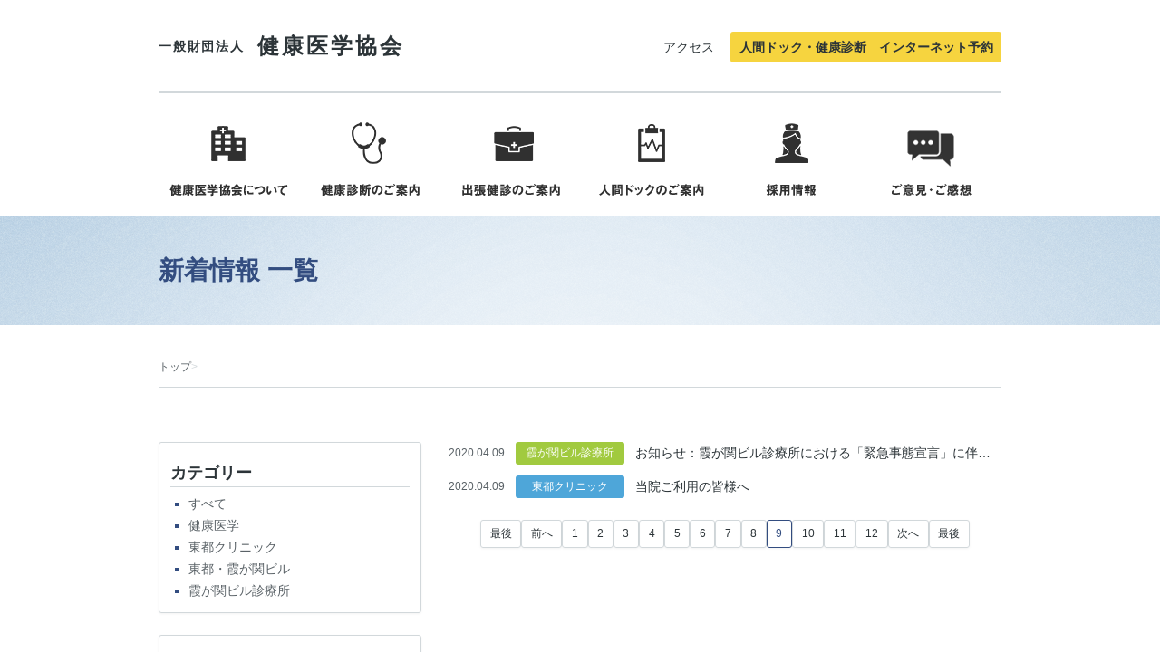

--- FILE ---
content_type: text/html; charset=UTF-8
request_url: https://kenkoigaku.or.jp/news/2020/page/9/
body_size: 33289
content:
<!DOCTYPE html>
<html lang="ja" id="desktop">
	<head>
		<meta charset="utf-8">
		<meta http-equiv="X-UA-Compatible" content="IE=edge">
		<meta name="viewport" content="width=device-width">
		<title>健康医学協会</title>
		<!-- meta -->
				<meta name="description" content="">
		<meta name="keywords" content="">
		<link href="https://kenkoigaku.or.jp/wp-content/themes/association/common/css/screen.css" rel="stylesheet">
		<link href="https://kenkoigaku.or.jp/wp-content/themes/association/common/css/sbcCalendar.css" rel="stylesheet">




		<!-- link -->
		<link href="/index.html" rel="index">
		<link rel="alternate" type="application/rss+xml" title="RSS 2.0" href="https://kenkoigaku.or.jp/feed/" />
		<link rel="alternate" type="text/xml" title="RSS .92" href="https://kenkoigaku.or.jp/feed/rss/" />
		<link rel="alternate" type="application/atom+xml" title="Atom 0.3" href="https://kenkoigaku.or.jp/feed/atom/" />

		<!-- favicon -->
		<link rel="shortcut icon" type="image/x-icon" href="favicon.ico">
		<link rel="icon" type="image/png" href="favicon.png">
		<link rel="apple-touch-icon" href="apple-touch-icon.png">

		<!-- facebook ogp -->
		<meta property="og:locale" content="ja_JP">
		<meta property="og:type" content="article">
		<meta property="og:site_name" content="健康医学協会">
					<meta property="og:image" content="https://kenkoigaku.or.jp/wp-content/themes/association/画像パス">
				<!-- ogp:title -->
					<meta property="og:title" content="お知らせ：霞が関ビル診療所における「緊急事態宣言」に伴う特別措置について">
				<!-- ogp:url -->
					<meta property="og:url" content="https://kenkoigaku.or.jp/news/kasumigaseki/%e3%81%8a%e7%9f%a5%e3%82%89%e3%81%9b%ef%bc%9a%e9%9c%9e%e3%81%8c%e9%96%a2%e3%83%93%e3%83%ab%e8%a8%ba%e7%99%82%e6%89%80%e3%81%ab%e3%81%8a%e3%81%91%e3%82%8b%e3%80%8c%e7%b7%8a%e6%80%a5%e4%ba%8b%e6%85%8b/">
				<!-- ogp:description -->
		<meta property="og:description" content="">

		<!-- smart phone-->
		<meta name="viewport" content="width=device-width, maximum-scale=1.0">

		<!-- ie -->
		<!--[if lt IE 9]><script src="https://kenkoigaku.or.jp/wp-content/themes/association/js/html5.js" type="text/javascript"></script><![endif]-->

		<!-- js -->
		<meta name='robots' content='max-image-preview:large' />
<link rel='dns-prefetch' href='//code.jquery.com' />
<style id='wp-img-auto-sizes-contain-inline-css' type='text/css'>
img:is([sizes=auto i],[sizes^="auto," i]){contain-intrinsic-size:3000px 1500px}
/*# sourceURL=wp-img-auto-sizes-contain-inline-css */
</style>
<style id='wp-emoji-styles-inline-css' type='text/css'>

	img.wp-smiley, img.emoji {
		display: inline !important;
		border: none !important;
		box-shadow: none !important;
		height: 1em !important;
		width: 1em !important;
		margin: 0 0.07em !important;
		vertical-align: -0.1em !important;
		background: none !important;
		padding: 0 !important;
	}
/*# sourceURL=wp-emoji-styles-inline-css */
</style>
<style id='wp-block-library-inline-css' type='text/css'>
:root{--wp-block-synced-color:#7a00df;--wp-block-synced-color--rgb:122,0,223;--wp-bound-block-color:var(--wp-block-synced-color);--wp-editor-canvas-background:#ddd;--wp-admin-theme-color:#007cba;--wp-admin-theme-color--rgb:0,124,186;--wp-admin-theme-color-darker-10:#006ba1;--wp-admin-theme-color-darker-10--rgb:0,107,160.5;--wp-admin-theme-color-darker-20:#005a87;--wp-admin-theme-color-darker-20--rgb:0,90,135;--wp-admin-border-width-focus:2px}@media (min-resolution:192dpi){:root{--wp-admin-border-width-focus:1.5px}}.wp-element-button{cursor:pointer}:root .has-very-light-gray-background-color{background-color:#eee}:root .has-very-dark-gray-background-color{background-color:#313131}:root .has-very-light-gray-color{color:#eee}:root .has-very-dark-gray-color{color:#313131}:root .has-vivid-green-cyan-to-vivid-cyan-blue-gradient-background{background:linear-gradient(135deg,#00d084,#0693e3)}:root .has-purple-crush-gradient-background{background:linear-gradient(135deg,#34e2e4,#4721fb 50%,#ab1dfe)}:root .has-hazy-dawn-gradient-background{background:linear-gradient(135deg,#faaca8,#dad0ec)}:root .has-subdued-olive-gradient-background{background:linear-gradient(135deg,#fafae1,#67a671)}:root .has-atomic-cream-gradient-background{background:linear-gradient(135deg,#fdd79a,#004a59)}:root .has-nightshade-gradient-background{background:linear-gradient(135deg,#330968,#31cdcf)}:root .has-midnight-gradient-background{background:linear-gradient(135deg,#020381,#2874fc)}:root{--wp--preset--font-size--normal:16px;--wp--preset--font-size--huge:42px}.has-regular-font-size{font-size:1em}.has-larger-font-size{font-size:2.625em}.has-normal-font-size{font-size:var(--wp--preset--font-size--normal)}.has-huge-font-size{font-size:var(--wp--preset--font-size--huge)}.has-text-align-center{text-align:center}.has-text-align-left{text-align:left}.has-text-align-right{text-align:right}.has-fit-text{white-space:nowrap!important}#end-resizable-editor-section{display:none}.aligncenter{clear:both}.items-justified-left{justify-content:flex-start}.items-justified-center{justify-content:center}.items-justified-right{justify-content:flex-end}.items-justified-space-between{justify-content:space-between}.screen-reader-text{border:0;clip-path:inset(50%);height:1px;margin:-1px;overflow:hidden;padding:0;position:absolute;width:1px;word-wrap:normal!important}.screen-reader-text:focus{background-color:#ddd;clip-path:none;color:#444;display:block;font-size:1em;height:auto;left:5px;line-height:normal;padding:15px 23px 14px;text-decoration:none;top:5px;width:auto;z-index:100000}html :where(.has-border-color){border-style:solid}html :where([style*=border-top-color]){border-top-style:solid}html :where([style*=border-right-color]){border-right-style:solid}html :where([style*=border-bottom-color]){border-bottom-style:solid}html :where([style*=border-left-color]){border-left-style:solid}html :where([style*=border-width]){border-style:solid}html :where([style*=border-top-width]){border-top-style:solid}html :where([style*=border-right-width]){border-right-style:solid}html :where([style*=border-bottom-width]){border-bottom-style:solid}html :where([style*=border-left-width]){border-left-style:solid}html :where(img[class*=wp-image-]){height:auto;max-width:100%}:where(figure){margin:0 0 1em}html :where(.is-position-sticky){--wp-admin--admin-bar--position-offset:var(--wp-admin--admin-bar--height,0px)}@media screen and (max-width:600px){html :where(.is-position-sticky){--wp-admin--admin-bar--position-offset:0px}}

/*# sourceURL=wp-block-library-inline-css */
</style><style id='global-styles-inline-css' type='text/css'>
:root{--wp--preset--aspect-ratio--square: 1;--wp--preset--aspect-ratio--4-3: 4/3;--wp--preset--aspect-ratio--3-4: 3/4;--wp--preset--aspect-ratio--3-2: 3/2;--wp--preset--aspect-ratio--2-3: 2/3;--wp--preset--aspect-ratio--16-9: 16/9;--wp--preset--aspect-ratio--9-16: 9/16;--wp--preset--color--black: #000000;--wp--preset--color--cyan-bluish-gray: #abb8c3;--wp--preset--color--white: #ffffff;--wp--preset--color--pale-pink: #f78da7;--wp--preset--color--vivid-red: #cf2e2e;--wp--preset--color--luminous-vivid-orange: #ff6900;--wp--preset--color--luminous-vivid-amber: #fcb900;--wp--preset--color--light-green-cyan: #7bdcb5;--wp--preset--color--vivid-green-cyan: #00d084;--wp--preset--color--pale-cyan-blue: #8ed1fc;--wp--preset--color--vivid-cyan-blue: #0693e3;--wp--preset--color--vivid-purple: #9b51e0;--wp--preset--gradient--vivid-cyan-blue-to-vivid-purple: linear-gradient(135deg,rgb(6,147,227) 0%,rgb(155,81,224) 100%);--wp--preset--gradient--light-green-cyan-to-vivid-green-cyan: linear-gradient(135deg,rgb(122,220,180) 0%,rgb(0,208,130) 100%);--wp--preset--gradient--luminous-vivid-amber-to-luminous-vivid-orange: linear-gradient(135deg,rgb(252,185,0) 0%,rgb(255,105,0) 100%);--wp--preset--gradient--luminous-vivid-orange-to-vivid-red: linear-gradient(135deg,rgb(255,105,0) 0%,rgb(207,46,46) 100%);--wp--preset--gradient--very-light-gray-to-cyan-bluish-gray: linear-gradient(135deg,rgb(238,238,238) 0%,rgb(169,184,195) 100%);--wp--preset--gradient--cool-to-warm-spectrum: linear-gradient(135deg,rgb(74,234,220) 0%,rgb(151,120,209) 20%,rgb(207,42,186) 40%,rgb(238,44,130) 60%,rgb(251,105,98) 80%,rgb(254,248,76) 100%);--wp--preset--gradient--blush-light-purple: linear-gradient(135deg,rgb(255,206,236) 0%,rgb(152,150,240) 100%);--wp--preset--gradient--blush-bordeaux: linear-gradient(135deg,rgb(254,205,165) 0%,rgb(254,45,45) 50%,rgb(107,0,62) 100%);--wp--preset--gradient--luminous-dusk: linear-gradient(135deg,rgb(255,203,112) 0%,rgb(199,81,192) 50%,rgb(65,88,208) 100%);--wp--preset--gradient--pale-ocean: linear-gradient(135deg,rgb(255,245,203) 0%,rgb(182,227,212) 50%,rgb(51,167,181) 100%);--wp--preset--gradient--electric-grass: linear-gradient(135deg,rgb(202,248,128) 0%,rgb(113,206,126) 100%);--wp--preset--gradient--midnight: linear-gradient(135deg,rgb(2,3,129) 0%,rgb(40,116,252) 100%);--wp--preset--font-size--small: 13px;--wp--preset--font-size--medium: 20px;--wp--preset--font-size--large: 36px;--wp--preset--font-size--x-large: 42px;--wp--preset--spacing--20: 0.44rem;--wp--preset--spacing--30: 0.67rem;--wp--preset--spacing--40: 1rem;--wp--preset--spacing--50: 1.5rem;--wp--preset--spacing--60: 2.25rem;--wp--preset--spacing--70: 3.38rem;--wp--preset--spacing--80: 5.06rem;--wp--preset--shadow--natural: 6px 6px 9px rgba(0, 0, 0, 0.2);--wp--preset--shadow--deep: 12px 12px 50px rgba(0, 0, 0, 0.4);--wp--preset--shadow--sharp: 6px 6px 0px rgba(0, 0, 0, 0.2);--wp--preset--shadow--outlined: 6px 6px 0px -3px rgb(255, 255, 255), 6px 6px rgb(0, 0, 0);--wp--preset--shadow--crisp: 6px 6px 0px rgb(0, 0, 0);}:where(.is-layout-flex){gap: 0.5em;}:where(.is-layout-grid){gap: 0.5em;}body .is-layout-flex{display: flex;}.is-layout-flex{flex-wrap: wrap;align-items: center;}.is-layout-flex > :is(*, div){margin: 0;}body .is-layout-grid{display: grid;}.is-layout-grid > :is(*, div){margin: 0;}:where(.wp-block-columns.is-layout-flex){gap: 2em;}:where(.wp-block-columns.is-layout-grid){gap: 2em;}:where(.wp-block-post-template.is-layout-flex){gap: 1.25em;}:where(.wp-block-post-template.is-layout-grid){gap: 1.25em;}.has-black-color{color: var(--wp--preset--color--black) !important;}.has-cyan-bluish-gray-color{color: var(--wp--preset--color--cyan-bluish-gray) !important;}.has-white-color{color: var(--wp--preset--color--white) !important;}.has-pale-pink-color{color: var(--wp--preset--color--pale-pink) !important;}.has-vivid-red-color{color: var(--wp--preset--color--vivid-red) !important;}.has-luminous-vivid-orange-color{color: var(--wp--preset--color--luminous-vivid-orange) !important;}.has-luminous-vivid-amber-color{color: var(--wp--preset--color--luminous-vivid-amber) !important;}.has-light-green-cyan-color{color: var(--wp--preset--color--light-green-cyan) !important;}.has-vivid-green-cyan-color{color: var(--wp--preset--color--vivid-green-cyan) !important;}.has-pale-cyan-blue-color{color: var(--wp--preset--color--pale-cyan-blue) !important;}.has-vivid-cyan-blue-color{color: var(--wp--preset--color--vivid-cyan-blue) !important;}.has-vivid-purple-color{color: var(--wp--preset--color--vivid-purple) !important;}.has-black-background-color{background-color: var(--wp--preset--color--black) !important;}.has-cyan-bluish-gray-background-color{background-color: var(--wp--preset--color--cyan-bluish-gray) !important;}.has-white-background-color{background-color: var(--wp--preset--color--white) !important;}.has-pale-pink-background-color{background-color: var(--wp--preset--color--pale-pink) !important;}.has-vivid-red-background-color{background-color: var(--wp--preset--color--vivid-red) !important;}.has-luminous-vivid-orange-background-color{background-color: var(--wp--preset--color--luminous-vivid-orange) !important;}.has-luminous-vivid-amber-background-color{background-color: var(--wp--preset--color--luminous-vivid-amber) !important;}.has-light-green-cyan-background-color{background-color: var(--wp--preset--color--light-green-cyan) !important;}.has-vivid-green-cyan-background-color{background-color: var(--wp--preset--color--vivid-green-cyan) !important;}.has-pale-cyan-blue-background-color{background-color: var(--wp--preset--color--pale-cyan-blue) !important;}.has-vivid-cyan-blue-background-color{background-color: var(--wp--preset--color--vivid-cyan-blue) !important;}.has-vivid-purple-background-color{background-color: var(--wp--preset--color--vivid-purple) !important;}.has-black-border-color{border-color: var(--wp--preset--color--black) !important;}.has-cyan-bluish-gray-border-color{border-color: var(--wp--preset--color--cyan-bluish-gray) !important;}.has-white-border-color{border-color: var(--wp--preset--color--white) !important;}.has-pale-pink-border-color{border-color: var(--wp--preset--color--pale-pink) !important;}.has-vivid-red-border-color{border-color: var(--wp--preset--color--vivid-red) !important;}.has-luminous-vivid-orange-border-color{border-color: var(--wp--preset--color--luminous-vivid-orange) !important;}.has-luminous-vivid-amber-border-color{border-color: var(--wp--preset--color--luminous-vivid-amber) !important;}.has-light-green-cyan-border-color{border-color: var(--wp--preset--color--light-green-cyan) !important;}.has-vivid-green-cyan-border-color{border-color: var(--wp--preset--color--vivid-green-cyan) !important;}.has-pale-cyan-blue-border-color{border-color: var(--wp--preset--color--pale-cyan-blue) !important;}.has-vivid-cyan-blue-border-color{border-color: var(--wp--preset--color--vivid-cyan-blue) !important;}.has-vivid-purple-border-color{border-color: var(--wp--preset--color--vivid-purple) !important;}.has-vivid-cyan-blue-to-vivid-purple-gradient-background{background: var(--wp--preset--gradient--vivid-cyan-blue-to-vivid-purple) !important;}.has-light-green-cyan-to-vivid-green-cyan-gradient-background{background: var(--wp--preset--gradient--light-green-cyan-to-vivid-green-cyan) !important;}.has-luminous-vivid-amber-to-luminous-vivid-orange-gradient-background{background: var(--wp--preset--gradient--luminous-vivid-amber-to-luminous-vivid-orange) !important;}.has-luminous-vivid-orange-to-vivid-red-gradient-background{background: var(--wp--preset--gradient--luminous-vivid-orange-to-vivid-red) !important;}.has-very-light-gray-to-cyan-bluish-gray-gradient-background{background: var(--wp--preset--gradient--very-light-gray-to-cyan-bluish-gray) !important;}.has-cool-to-warm-spectrum-gradient-background{background: var(--wp--preset--gradient--cool-to-warm-spectrum) !important;}.has-blush-light-purple-gradient-background{background: var(--wp--preset--gradient--blush-light-purple) !important;}.has-blush-bordeaux-gradient-background{background: var(--wp--preset--gradient--blush-bordeaux) !important;}.has-luminous-dusk-gradient-background{background: var(--wp--preset--gradient--luminous-dusk) !important;}.has-pale-ocean-gradient-background{background: var(--wp--preset--gradient--pale-ocean) !important;}.has-electric-grass-gradient-background{background: var(--wp--preset--gradient--electric-grass) !important;}.has-midnight-gradient-background{background: var(--wp--preset--gradient--midnight) !important;}.has-small-font-size{font-size: var(--wp--preset--font-size--small) !important;}.has-medium-font-size{font-size: var(--wp--preset--font-size--medium) !important;}.has-large-font-size{font-size: var(--wp--preset--font-size--large) !important;}.has-x-large-font-size{font-size: var(--wp--preset--font-size--x-large) !important;}
/*# sourceURL=global-styles-inline-css */
</style>

<style id='classic-theme-styles-inline-css' type='text/css'>
/*! This file is auto-generated */
.wp-block-button__link{color:#fff;background-color:#32373c;border-radius:9999px;box-shadow:none;text-decoration:none;padding:calc(.667em + 2px) calc(1.333em + 2px);font-size:1.125em}.wp-block-file__button{background:#32373c;color:#fff;text-decoration:none}
/*# sourceURL=/wp-includes/css/classic-themes.min.css */
</style>
<link rel='stylesheet' id='wpsbc-style-css' href='https://kenkoigaku.or.jp/wp-content/plugins/wp-simple-booking-calendar-premium/assets/css/style-front-end.min.css?ver=8.3.1' type='text/css' media='all' />
<link rel='stylesheet' id='dashicons-css' href='https://kenkoigaku.or.jp/wp-includes/css/dashicons.min.css?ver=6.9' type='text/css' media='all' />
<style id='akismet-widget-style-inline-css' type='text/css'>

			.a-stats {
				--akismet-color-mid-green: #357b49;
				--akismet-color-white: #fff;
				--akismet-color-light-grey: #f6f7f7;

				max-width: 350px;
				width: auto;
			}

			.a-stats * {
				all: unset;
				box-sizing: border-box;
			}

			.a-stats strong {
				font-weight: 600;
			}

			.a-stats a.a-stats__link,
			.a-stats a.a-stats__link:visited,
			.a-stats a.a-stats__link:active {
				background: var(--akismet-color-mid-green);
				border: none;
				box-shadow: none;
				border-radius: 8px;
				color: var(--akismet-color-white);
				cursor: pointer;
				display: block;
				font-family: -apple-system, BlinkMacSystemFont, 'Segoe UI', 'Roboto', 'Oxygen-Sans', 'Ubuntu', 'Cantarell', 'Helvetica Neue', sans-serif;
				font-weight: 500;
				padding: 12px;
				text-align: center;
				text-decoration: none;
				transition: all 0.2s ease;
			}

			/* Extra specificity to deal with TwentyTwentyOne focus style */
			.widget .a-stats a.a-stats__link:focus {
				background: var(--akismet-color-mid-green);
				color: var(--akismet-color-white);
				text-decoration: none;
			}

			.a-stats a.a-stats__link:hover {
				filter: brightness(110%);
				box-shadow: 0 4px 12px rgba(0, 0, 0, 0.06), 0 0 2px rgba(0, 0, 0, 0.16);
			}

			.a-stats .count {
				color: var(--akismet-color-white);
				display: block;
				font-size: 1.5em;
				line-height: 1.4;
				padding: 0 13px;
				white-space: nowrap;
			}
		
/*# sourceURL=akismet-widget-style-inline-css */
</style>
<script type="text/javascript" src="https://code.jquery.com/jquery-1.11.3.min.js?ver=6.9" id="jquery-js"></script>
<link rel="https://api.w.org/" href="https://kenkoigaku.or.jp/wp-json/" /><link rel="EditURI" type="application/rsd+xml" title="RSD" href="https://kenkoigaku.or.jp/xmlrpc.php?rsd" />
<meta name="cdp-version" content="1.5.0" />		<script src="https://cdnjs.cloudflare.com/ajax/libs/underscore.js/1.8.3/underscore-min.js"></script>
		<script type="text/javascript" src="https://kenkoigaku.or.jp/wp-content/themes/association/js/ajax.js"></script>
		<script type="text/javascript" src="https://kenkoigaku.or.jp/wp-content/themes/association/js/common.js"></script>


	</head>
	<body id="top">
					<div class="l-header">
				<div class="l-article">
					<div class="m-block m-bg-white">
						<div class="m-section">
							<div class="m-row">
								<div class="m-col-4">
									<div class="siteName">
										<h1><a href="https://kenkoigaku.or.jp"><span class="_group">一般財団法人</span><span class="_name">健康医学協会</span></a></h1>
									</div>
								</div>
								<div class="m-col-8">
									<div class="headerNavigationList">
										<ul>
											<li><a href="/about/access/">アクセス</a></li>
											<li><a href="/booking/" class="btn-accent">人間ドック・健康診断　インターネット予約</a></li>
										</ul>
									</div>
								</div>
							</div>
						</div>
					</div>
					<div class="m-block m-bg-white">
						<div class="m-section">
							<div class="m-row">
								<div class="m-col-12">
									<div class="globalNavigation">
										<ul>
											<li><a href="/about/"><img src="https://kenkoigaku.or.jp/wp-content/themes/association/common/images/btn-globalNavigation_01_off.png" alt=""></a></li>
											<li><a href="/check-up/"><img src="https://kenkoigaku.or.jp/wp-content/themes/association/common/images/btn-globalNavigation_02_off.png" alt=""></a></li>
											<li><a href="/trip/"><img src="https://kenkoigaku.or.jp/wp-content/themes/association/common/images/btn-globalNavigation_03_off.png" alt=""></a></li>
											<li><a href="/dock/"><img src="https://kenkoigaku.or.jp/wp-content/themes/association/common/images/btn-globalNavigation_04_off.png" alt=""></a></li>
											<li><a href="/recruit/"><img src="https://kenkoigaku.or.jp/wp-content/themes/association/common/images/btn-globalNavigation_05_off.png" alt=""></a></li>
											<li><a href="/contact/"><img src="https://kenkoigaku.or.jp/wp-content/themes/association/common/images/btn-globalNavigation_06_off.png" alt=""></a></li>
										</ul>
									</div>
								</div>
							</div>
						</div>
					</div>
				</div>
			</div>
		<div class="l-pageHeader">
    <div class="l-article">
        <div class="m-block m-bg-pageHeader">
            <div class="m-section">
                <div class="m-row">
                    <div class="m-col-12">
                        <div class="pageHeader">
                            <h1>新着情報 一覧</h1>
                        </div>
                    </div>
                </div>
            </div>
        </div>
        <div class="m-block m-bg-white m-padding">
            <div class="m-section">
                <div class="m-row">
                    <div class="m-col-12">
                        <div class="breadcrumbs">
                            <ol>
                                <li><a href="https://kenkoigaku.or.jp/">トップ</a></li><li></li></ul></div>                            </ol>
                        </div>
                    </div>
                </div>
            </div>
        </div>
    </div>
</div>
<div id="multi" class="l-container">
	<div class="l-aside">
	<div class="m-block m-bg-white">
		<div class="m-section">
			<div class="m-row">
				<div class="m-col-12">
					<div class="pageNavigation"><h5>カテゴリー</h5>		<ul>
			<li><a href="https://kenkoigaku.or.jp/news/">すべて</a></li>
	<li class="cat-item cat-item-2"><a href="https://kenkoigaku.or.jp/category/kenkoigaku/">健康医学</a>
</li>
	<li class="cat-item cat-item-3"><a href="https://kenkoigaku.or.jp/category/tohto/">東都クリニック</a>
</li>
	<li class="cat-item cat-item-5"><a href="https://kenkoigaku.or.jp/category/clinic/">東都・霞が関ビル</a>
</li>
	<li class="cat-item cat-item-4"><a href="https://kenkoigaku.or.jp/category/kasumigaseki/">霞が関ビル診療所</a>
</li>
		</ul>
</div><div class="pageNavigation"><h5>アーカイブ</h5>		<ul>
			<li><a href='https://kenkoigaku.or.jp/news/2025/'>2025年</a></li>
	<li><a href='https://kenkoigaku.or.jp/news/2024/'>2024年</a></li>
	<li><a href='https://kenkoigaku.or.jp/news/2023/'>2023年</a></li>
	<li><a href='https://kenkoigaku.or.jp/news/2022/'>2022年</a></li>
	<li><a href='https://kenkoigaku.or.jp/news/2021/'>2021年</a></li>
	<li><a href='https://kenkoigaku.or.jp/news/2020/' aria-current="page">2020年</a></li>
		</ul>
		</div>				</div>
			</div>
		</div>
	</div>
</div>
   <div class="l-article">
        <div class="m-block m-bg-white">
			<div class="m-section">
				<div class="m-row">
					<div class="m-col-12">
						<div class="newsSummary">
							<ul>
								<li><span class="_date">2020.04.09</span><a href="https://kenkoigaku.or.jp/category/kasumigaseki/" class="_category _kasumigaseki">霞が関ビル診療所</a><a href="https://kenkoigaku.or.jp/news/kasumigaseki/%e3%81%8a%e7%9f%a5%e3%82%89%e3%81%9b%ef%bc%9a%e9%9c%9e%e3%81%8c%e9%96%a2%e3%83%93%e3%83%ab%e8%a8%ba%e7%99%82%e6%89%80%e3%81%ab%e3%81%8a%e3%81%91%e3%82%8b%e3%80%8c%e7%b7%8a%e6%80%a5%e4%ba%8b%e6%85%8b/" class="_title">お知らせ：霞が関ビル診療所における「緊急事態宣言」に伴う特別措置について</a></li><li><span class="_date">2020.04.09</span><a href="https://kenkoigaku.or.jp/category/tohto/" class="_category _toto">東都クリニック</a><a href="https://kenkoigaku.or.jp/news/tohto/%e5%bd%93%e9%99%a2%e3%81%94%e5%88%a9%e7%94%a8%e3%81%ae%e7%9a%86%e6%a7%98%e3%81%b8/" class="_title">当院ご利用の皆様へ</a></li>							</ul>
						</div>
						<div class="pagination"><ol><li><a href='https://kenkoigaku.or.jp/news/2020/'>最後</a></li><li><a class="prev page-numbers" href="https://kenkoigaku.or.jp/news/2020/page/8/">前へ</a></li><li><a class="page-numbers" href="https://kenkoigaku.or.jp/news/2020/page/1/">1</a></li><li><a class="page-numbers" href="https://kenkoigaku.or.jp/news/2020/page/2/">2</a></li><li><a class="page-numbers" href="https://kenkoigaku.or.jp/news/2020/page/3/">3</a></li><li><a class="page-numbers" href="https://kenkoigaku.or.jp/news/2020/page/4/">4</a></li><li><a class="page-numbers" href="https://kenkoigaku.or.jp/news/2020/page/5/">5</a></li><li><a class="page-numbers" href="https://kenkoigaku.or.jp/news/2020/page/6/">6</a></li><li><a class="page-numbers" href="https://kenkoigaku.or.jp/news/2020/page/7/">7</a></li><li><a class="page-numbers" href="https://kenkoigaku.or.jp/news/2020/page/8/">8</a></li><li><a class='_active'><span aria-current="page" class="page-numbers current">9</span></a></li><li><a class="page-numbers" href="https://kenkoigaku.or.jp/news/2020/page/10/">10</a></li><li><a class="page-numbers" href="https://kenkoigaku.or.jp/news/2020/page/11/">11</a></li><li><a class="page-numbers" href="https://kenkoigaku.or.jp/news/2020/page/12/">12</a></li><li><a class="next page-numbers" href="https://kenkoigaku.or.jp/news/2020/page/10/">次へ</a></li><li><a href='https://kenkoigaku.or.jp/news/2020/page/12/'>最後</a></li></ol></div>					</div>
				</div>
			</div>
        </div>
    </div>
</div>
<div class="l-footer">
	<div class="l-article">
        <div class="m-block m-bg-grayLighter">
			<div class="m-section">
				<div class="m-row">
					<div class="m-col-6">
						<div class="footerNavigationList">
							<ul>
								<li><a href="/contact/">ご意見・ご感想</a></li>
								<li><a href="/recruit/">採用情報</a></li>
								<li><a href="/commission/">委任状</a></li>
								<li><a href="/privacy/">個人情報保護方針</a></li>
								<li><a href="/sitemap/">サイトマップ</a></li>
							</ul>
						</div>
						<div class="facilityList">
							<ul>
								<li><a href="https://tohto.kenkoigaku.or.jp/" class="btn-meek" target="_blank">東都クリニック</a></li>
								<li><a href="https://kasumigaseki.kenkoigaku.or.jp/" class="btn-meek" target="_blank">霞が関ビル診療所</a></li>
							</ul>
						</div>
						<div class="copyright">
							<p>&copy; 2015 KENKOIGAKU ASSOCIATION, All rights reserved.</p>
						</div>
					</div>
					<div class="m-col-6">
						<div class="certificationList">
							<ul>
								<li><a href="http://www.zeneiren.or.jp/service/" target="_blank"><span class="_image"><img src="https://kenkoigaku.or.jp/wp-content/themes/association/common/images/img-zeneiren.png" alt=""></span><span class="_outline">労働衛生サービス機能評価委員会認定医療機関</span></a></li>
								<li><a href="https://www.ningen-dock.jp/" target="_blank"><span class="_image"><img src="https://kenkoigaku.or.jp/wp-content/themes/association/common/images/img-ningen_dock.png" alt=""></span><span class="_outline">日本人間ドック学会健康施設機能評価認定施設認定医療機関</span></a></li>
							</ul>
						</div>
					</div>
				</div>
			</div>
        </div>
	</div>
</div>
<script src="https://cdnjs.cloudflare.com/ajax/libs/jquery/2.1.4/jquery.min.js"></script>
<script src="https://kenkoigaku.or.jp/wp-content/themes/association/common/js/custom.js"></script>
<script src="https://cdnjs.cloudflare.com/ajax/libs/jquery.matchHeight/0.6.0/jquery.matchHeight-min.js"></script>
<script src="https://cdnjs.cloudflare.com/ajax/libs/flexslider/2.5.0/jquery.flexslider.min.js"></script>
<script src="https://cdnjs.cloudflare.com/ajax/libs/jquery-smooth-scroll/1.5.5/jquery.smooth-scroll.min.js"></script>
<script type="speculationrules">
{"prefetch":[{"source":"document","where":{"and":[{"href_matches":"/*"},{"not":{"href_matches":["/wp-*.php","/wp-admin/*","/wp-content/uploads/*","/wp-content/*","/wp-content/plugins/*","/wp-content/themes/association/*","/*\\?(.+)"]}},{"not":{"selector_matches":"a[rel~=\"nofollow\"]"}},{"not":{"selector_matches":".no-prefetch, .no-prefetch a"}}]},"eagerness":"conservative"}]}
</script>
<script type="text/javascript" src="https://kenkoigaku.or.jp/wp-includes/js/jquery/ui/core.min.js?ver=1.13.3" id="jquery-ui-core-js"></script>
<script type="text/javascript" src="https://kenkoigaku.or.jp/wp-includes/js/jquery/ui/datepicker.min.js?ver=1.13.3" id="jquery-ui-datepicker-js"></script>
<script type="text/javascript" id="jquery-ui-datepicker-js-after">
/* <![CDATA[ */
jQuery(function(jQuery){jQuery.datepicker.setDefaults({"closeText":"\u9589\u3058\u308b","currentText":"\u4eca\u65e5","monthNames":["1\u6708","2\u6708","3\u6708","4\u6708","5\u6708","6\u6708","7\u6708","8\u6708","9\u6708","10\u6708","11\u6708","12\u6708"],"monthNamesShort":["1\u6708","2\u6708","3\u6708","4\u6708","5\u6708","6\u6708","7\u6708","8\u6708","9\u6708","10\u6708","11\u6708","12\u6708"],"nextText":"\u6b21","prevText":"\u524d","dayNames":["\u65e5\u66dc\u65e5","\u6708\u66dc\u65e5","\u706b\u66dc\u65e5","\u6c34\u66dc\u65e5","\u6728\u66dc\u65e5","\u91d1\u66dc\u65e5","\u571f\u66dc\u65e5"],"dayNamesShort":["\u65e5","\u6708","\u706b","\u6c34","\u6728","\u91d1","\u571f"],"dayNamesMin":["\u65e5","\u6708","\u706b","\u6c34","\u6728","\u91d1","\u571f"],"dateFormat":"yy\u5e74mm\u6708d\u65e5","firstDay":1,"isRTL":false});});
//# sourceURL=jquery-ui-datepicker-js-after
/* ]]> */
</script>
<script type="text/javascript" id="wpsbc-script-js-extra">
/* <![CDATA[ */
var wpsbc = {"ajax_url":"https://kenkoigaku.or.jp/wp-admin/admin-ajax.php","search_form_nonce":"eabf346818"};
//# sourceURL=wpsbc-script-js-extra
/* ]]> */
</script>
<script type="text/javascript" src="https://kenkoigaku.or.jp/wp-content/plugins/wp-simple-booking-calendar-premium/assets/js/script-front-end.min.js?ver=8.3.1" id="wpsbc-script-js"></script>
<script id="wp-emoji-settings" type="application/json">
{"baseUrl":"https://s.w.org/images/core/emoji/17.0.2/72x72/","ext":".png","svgUrl":"https://s.w.org/images/core/emoji/17.0.2/svg/","svgExt":".svg","source":{"concatemoji":"https://kenkoigaku.or.jp/wp-includes/js/wp-emoji-release.min.js?ver=6.9"}}
</script>
<script type="module">
/* <![CDATA[ */
/*! This file is auto-generated */
const a=JSON.parse(document.getElementById("wp-emoji-settings").textContent),o=(window._wpemojiSettings=a,"wpEmojiSettingsSupports"),s=["flag","emoji"];function i(e){try{var t={supportTests:e,timestamp:(new Date).valueOf()};sessionStorage.setItem(o,JSON.stringify(t))}catch(e){}}function c(e,t,n){e.clearRect(0,0,e.canvas.width,e.canvas.height),e.fillText(t,0,0);t=new Uint32Array(e.getImageData(0,0,e.canvas.width,e.canvas.height).data);e.clearRect(0,0,e.canvas.width,e.canvas.height),e.fillText(n,0,0);const a=new Uint32Array(e.getImageData(0,0,e.canvas.width,e.canvas.height).data);return t.every((e,t)=>e===a[t])}function p(e,t){e.clearRect(0,0,e.canvas.width,e.canvas.height),e.fillText(t,0,0);var n=e.getImageData(16,16,1,1);for(let e=0;e<n.data.length;e++)if(0!==n.data[e])return!1;return!0}function u(e,t,n,a){switch(t){case"flag":return n(e,"\ud83c\udff3\ufe0f\u200d\u26a7\ufe0f","\ud83c\udff3\ufe0f\u200b\u26a7\ufe0f")?!1:!n(e,"\ud83c\udde8\ud83c\uddf6","\ud83c\udde8\u200b\ud83c\uddf6")&&!n(e,"\ud83c\udff4\udb40\udc67\udb40\udc62\udb40\udc65\udb40\udc6e\udb40\udc67\udb40\udc7f","\ud83c\udff4\u200b\udb40\udc67\u200b\udb40\udc62\u200b\udb40\udc65\u200b\udb40\udc6e\u200b\udb40\udc67\u200b\udb40\udc7f");case"emoji":return!a(e,"\ud83e\u1fac8")}return!1}function f(e,t,n,a){let r;const o=(r="undefined"!=typeof WorkerGlobalScope&&self instanceof WorkerGlobalScope?new OffscreenCanvas(300,150):document.createElement("canvas")).getContext("2d",{willReadFrequently:!0}),s=(o.textBaseline="top",o.font="600 32px Arial",{});return e.forEach(e=>{s[e]=t(o,e,n,a)}),s}function r(e){var t=document.createElement("script");t.src=e,t.defer=!0,document.head.appendChild(t)}a.supports={everything:!0,everythingExceptFlag:!0},new Promise(t=>{let n=function(){try{var e=JSON.parse(sessionStorage.getItem(o));if("object"==typeof e&&"number"==typeof e.timestamp&&(new Date).valueOf()<e.timestamp+604800&&"object"==typeof e.supportTests)return e.supportTests}catch(e){}return null}();if(!n){if("undefined"!=typeof Worker&&"undefined"!=typeof OffscreenCanvas&&"undefined"!=typeof URL&&URL.createObjectURL&&"undefined"!=typeof Blob)try{var e="postMessage("+f.toString()+"("+[JSON.stringify(s),u.toString(),c.toString(),p.toString()].join(",")+"));",a=new Blob([e],{type:"text/javascript"});const r=new Worker(URL.createObjectURL(a),{name:"wpTestEmojiSupports"});return void(r.onmessage=e=>{i(n=e.data),r.terminate(),t(n)})}catch(e){}i(n=f(s,u,c,p))}t(n)}).then(e=>{for(const n in e)a.supports[n]=e[n],a.supports.everything=a.supports.everything&&a.supports[n],"flag"!==n&&(a.supports.everythingExceptFlag=a.supports.everythingExceptFlag&&a.supports[n]);var t;a.supports.everythingExceptFlag=a.supports.everythingExceptFlag&&!a.supports.flag,a.supports.everything||((t=a.source||{}).concatemoji?r(t.concatemoji):t.wpemoji&&t.twemoji&&(r(t.twemoji),r(t.wpemoji)))});
//# sourceURL=https://kenkoigaku.or.jp/wp-includes/js/wp-emoji-loader.min.js
/* ]]> */
</script>
</body>
</html>

--- FILE ---
content_type: text/css
request_url: https://kenkoigaku.or.jp/wp-content/themes/association/common/css/screen.css
body_size: 44514
content:
@charset "UTF-8";
/*!
 * Bootstrap v3.3.6 (http://getbootstrap.com)
 * Copyright 2011-2015 Twitter, Inc.
 * Licensed under MIT (https://github.com/twbs/bootstrap/blob/master/LICENSE)
 */
/*! normalize.css v3.0.3 | MIT License | github.com/necolas/normalize.css */
html {
  font-family: sans-serif;
  -ms-text-size-adjust: 100%;
  -webkit-text-size-adjust: 100%;
}

body {
  margin: 0;
}

article,
aside,
details,
figcaption,
figure,
footer,
header,
hgroup,
main,
menu,
nav,
section,
summary {
  display: block;
}

audio,
canvas,
progress,
video {
  display: inline-block;
  vertical-align: baseline;
}

audio:not([controls]) {
  display: none;
  height: 0;
}

[hidden],
template {
  display: none;
}

a {
  background-color: transparent;
}

a:active,
a:hover {
  outline: 0;
}

abbr[title] {
  border-bottom: 1px dotted;
}

b,
strong {
  font-weight: bold;
}

dfn {
  font-style: italic;
}

h1 {
  font-size: 2em;
  margin: .67em 0;
}

mark {
  color: #000;
  background: #ff0;
}

small {
  font-size: 80%;
}

sub,
sup {
  font-size: 75%;
  line-height: 0;
  position: relative;
  vertical-align: baseline;
}

sup {
  top: -.5em;
}

sub {
  bottom: -.25em;
}

img {
  border: 0;
}

svg:not(:root) {
  overflow: hidden;
}

figure {
  margin: 1em 40px;
}

hr {
  box-sizing: content-box;
  height: 0;
}

pre {
  overflow: auto;
}

code,
kbd,
pre,
samp {
  font-family: monospace, monospace;
  font-size: 1em;
}

button,
input,
optgroup,
select,
textarea {
  font: inherit;
  margin: 0;
  color: inherit;
}

button {
  overflow: visible;
}

button,
select {
  text-transform: none;
}

button,
html input[type="button"],
input[type="reset"],
input[type="submit"] {
  cursor: pointer;
  -webkit-appearance: button;
}

button[disabled],
html input[disabled] {
  cursor: default;
}

button::-moz-focus-inner,
input::-moz-focus-inner {
  padding: 0;
  border: 0;
}

input {
  line-height: normal;
}

input[type="checkbox"],
input[type="radio"] {
  box-sizing: border-box;
  padding: 0;
}

input[type="number"]::-webkit-inner-spin-button,
input[type="number"]::-webkit-outer-spin-button {
  height: auto;
}

input[type="search"] {
  box-sizing: content-box;
  -webkit-appearance: textfield;
}

input[type="search"]::-webkit-search-cancel-button,
input[type="search"]::-webkit-search-decoration {
  -webkit-appearance: none;
}

fieldset {
  margin: 0 2px;
  padding: .35em .625em .75em;
  border: 1px solid #c0c0c0;
}

legend {
  padding: 0;
  border: 0;
}

textarea {
  overflow: auto;
}

optgroup {
  font-weight: bold;
}

table {
  border-spacing: 0;
  border-collapse: collapse;
}

td,
th {
  padding: 0;
}

* {
  -moz-box-sizing: border-box;
  -webkit-box-sizing: border-box;
  box-sizing: border-box;
}

*:before,
*:after {
  -moz-box-sizing: border-box;
  -webkit-box-sizing: border-box;
  box-sizing: border-box;
}

html {
  font-size: 10px;
  -webkit-tap-highlight-color: transparent;
}
@media screen and (max-width: 768px) {
  html {
    width: fit-content;
  }
}

body {
  font-family: "游ゴシック", "YuGothic", "ヒラギノ角ゴシック", "Hiragino Sans", "メイリオ", Meiryo, sans-serif;
  line-height: 1.71429;
  color: #2c3438;
  background-color: #fff;
}
#desktop body {
  font-size: 14px;
}
#mobile body {
  font-size: 11.9994px;
}

input,
button,
select,
textarea {
  font-family: inherit;
  font-size: inherit;
  line-height: inherit;
}

a {
  text-decoration: none;
  color: #334d80;
}
a img {
  -moz-transition: all 0.2s;
  -o-transition: all 0.2s;
  -webkit-transition: all 0.2s;
  transition: all 0.2s;
}
a:hover, a:focus {
  text-decoration: underline;
  color: #1d2c49;
}
a:hover img, a:focus img {
  opacity: 0.75;
}
a:focus {
  outline: thin dotted;
  outline: 5px auto -webkit-focus-ring-color;
  outline-offset: -2px;
}

figure {
  margin: 0;
}

img {
  max-width: 100%;
  vertical-align: middle;
}

hr {
  margin-top: 24px;
  margin-bottom: 24px;
  border: 0;
  border-top: 1px solid #d2d8db;
}

[role="button"] {
  cursor: pointer;
}

h2 {
  position: relative;
  font-size: 1.4286em;
  margin-top: 0;
}
#desktop h2 {
  border-bottom: 2px solid #d2d8db;
}
#mobile h2 {
  text-align: center;
}
#mobile h2:after {
  display: block;
  width: 40px;
  margin: 0 auto;
  margin-bottom: -2px;
  padding-bottom: 6px;
  border-bottom: 2px solid #334d80;
  content: '';
}
h2 [class^=btn-] {
  min-width: 10%;
  top: 0.25em;
  right: 0;
  position: absolute;
  float: right;
  padding: 0.3334em 0.6667em;
  font-size: 1rem;
}

h3 {
  font-size: 1.2857em;
  margin-top: 0;
}
h3:before {
  margin-right: 0.25em;
  content: '●';
  color: #334d80;
}

h4 {
  color: #334d80;
  font-size: 1.0000em;
  margin-top: 0;
}

p {
  margin-top: 0;
}

ul {
  margin-top: 0;
}

ol {
  margin-top: 0;
}

table {
  margin-top: 0;
}

hr {
  margin-top: 0;
}

.l-article {
  float: left;
  width: 100%;
}
#multi .l-article {
  width: 66.66667%;
}
#mobile .l-article {
  width: 100%;
}

.l-aside {
  float: left;
  width: 100%;
}
#multi .l-aside {
  width: 33.33333%;
}
#mobile .l-aside {
  width: 100%;
}

.l-container:before, .l-container:after {
  display: table;
  content: "";
}
.l-container:after {
  clear: both;
}
.l-container#multi {
  width: 960px;
  margin-right: auto;
  margin-left: auto;
}
#mobile .l-container#multi {
  width: 100%;
}

.form {
  display: flex;
  justify-content: center;
}
.form .l-article {
  max-width: 1260px;
  padding: 50px;
}
.form .l-article h1 {
  text-align: center;
}
.form .l-article p span {
  color: #ff8000;
  line-height: 3em;
}
.form .l-article .before {
  display: flex;
  flex-direction: column;
  align-items: center;
  overflow: hidden;
}
.form .l-article .before p {
  width: 100%;
}
.form .l-article .before ul {
  width: 100%;
}
.form .l-article .before ul li {
  padding: 10px 0;
}
.form .l-article .before ul li:nth-child(3) a {
  text-decoration: underline;
  color: #009900;
}
.form .l-article .before ul li:nth-child(3) a:hover {
  font-weight: bold;
}
.form .l-article .before input {
  margin-top: 100px;
}
.form .l-article .after {
  display: none;
  margin-top: 34px;
}

.l-footer:before, .l-footer:after {
  display: table;
  content: "";
}
.l-footer:after {
  clear: both;
}

.l-header:before, .l-header:after {
  display: table;
  content: "";
}
.l-header:after {
  clear: both;
}

.l-pageHeader:before, .l-pageHeader:after {
  display: table;
  content: "";
}
.l-pageHeader:after {
  clear: both;
}

.l-pageFooter:before, .l-pageFooter:after {
  display: table;
  content: "";
}
.l-pageFooter:after {
  clear: both;
}

#desktop .l-pageHeader .m-block {
  padding-top: 36px;
  padding-bottom: 24px;
}
#mobile .l-pageHeader .m-block {
  padding-top: 24px;
  padding-bottom: 12px;
}
#desktop .l-container .m-block {
  padding-top: 36px;
  padding-bottom: 24px;
}
#mobile .l-container .m-block {
  padding-top: 24px;
  padding-bottom: 12px;
}
#desktop .l-pageFooter .m-block {
  padding-top: 36px;
  padding-bottom: 24px;
}
#mobile .l-pageFooter .m-block {
  padding-top: 24px;
  padding-bottom: 12px;
}
.l-footer .m-block {
  padding-bottom: 12px;
}
#desktop .l-footer .m-block {
  padding-top: 36px;
}
#mobile .l-footer .m-block {
  padding-top: 24px;
}

.m-bg-white {
  background: #fff;
}
#desktop .m-bg-white + .m-bg-white {
  padding-top: 0;
}
#mobile .m-bg-white + .m-bg-white {
  padding-top: 0;
}

.m-bg-grayLighter {
  background: #e6eaed;
}
#desktop .m-bg-grayLighter + .m-bg-grayLighter {
  padding-top: 0;
}
#mobile .m-bg-grayLighter + .m-bg-grayLighter {
  padding-top: 0;
}

.m-bg-grayDarker {
  background: #151c21;
}
#desktop .m-bg-grayDarker + .m-bg-grayDarker {
  padding-top: 0;
}
#mobile .m-bg-grayDarker + .m-bg-grayDarker {
  padding-top: 0;
}

.m-bg-brandPrimary {
  background: #334d80;
  color: #fff;
}
#desktop .m-bg-brandPrimary + .m-bg-brandPrimary {
  padding-top: 0;
}
#mobile .m-bg-brandPrimary + .m-bg-brandPrimary {
  padding-top: 0;
}

.m-bg-brandPrimaryB {
  background: rgba(51, 77, 128, 0.1);
}
#desktop .m-bg-brandPrimaryB + .m-bg-brandPrimary {
  padding-top: 0;
}
#mobile .m-bg-brandPrimaryB + .m-bg-brandPrimary {
  padding-top: 0;
}

.m-bg-brandAccent {
  background: #f6d43f;
}
#desktop .m-bg-brandAccent + .m-bg-brandAccent {
  padding-top: 0;
}
#mobile .m-bg-brandAccent + .m-bg-brandAccent {
  padding-top: 0;
}

.m-bg-facility {
  background: url(../images/bg-facility.png);
  -moz-background-size: cover;
  -o-background-size: cover;
  -webkit-background-size: cover;
  background-size: cover;
}
#desktop .m-bg-facility + .m-bg-facility {
  padding-top: 0;
}
#mobile .m-bg-facility + .m-bg-facility {
  padding-top: 0;
}

.m-bg-pageHeader {
  background: url(../images/bg-pageHeader.png);
  -moz-background-size: cover;
  -o-background-size: cover;
  -webkit-background-size: cover;
  background-size: cover;
  background-position: center;
}
#desktop .m-bg-pageHeader + .m-bg-facility {
  padding-top: 0;
}
#mobile .m-bg-pageHeader + .m-bg-facility {
  padding-top: 0;
}

.m-bd-grayLight {
  border-top: 1px solid #d2d8db;
}

#desktop .m-padding {
  padding-top: 36px !important;
  padding-bottom: 24px !important;
}
#mobile .m-padding {
  padding-top: 24px !important;
  padding-bottom: 12px !important;
}

[class^=m-col] {
  position: relative;
  float: left;
  min-height: 1px;
  padding-right: 15px;
  padding-left: 15px;
}

#desktop .m-col-1 {
  width: 8.33333%;
}
#mobile .m-col-1 {
  width: 100%;
}

#desktop .m-col-2 {
  width: 16.66667%;
}
#mobile .m-col-2 {
  width: 100%;
}

#desktop .m-col-3 {
  width: 25%;
}
#mobile .m-col-3 {
  width: 100%;
}

#desktop .m-col-4 {
  width: 33.33333%;
}
#mobile .m-col-4 {
  width: 100%;
}

#desktop .m-col-5 {
  width: 41.66667%;
}
#mobile .m-col-5 {
  width: 100%;
}

#desktop .m-col-6 {
  width: 50%;
}
#mobile .m-col-6 {
  width: 100%;
}

#desktop .m-col-7 {
  width: 58.33333%;
}
#mobile .m-col-7 {
  width: 100%;
}

#desktop .m-col-8 {
  width: 66.66667%;
}
#mobile .m-col-8 {
  width: 100%;
}

#desktop .m-col-9 {
  width: 75%;
}
#mobile .m-col-9 {
  width: 100%;
}

#desktop .m-col-10 {
  width: 83.33333%;
}
#mobile .m-col-10 {
  width: 100%;
}

#desktop .m-col-11 {
  width: 91.66667%;
}
#mobile .m-col-11 {
  width: 100%;
}

#desktop .m-col-12 {
  width: 100%;
}
#mobile .m-col-12 {
  width: 100%;
}

.m-row:before, .m-row:after {
  display: table;
  content: "";
}
.m-row:after {
  clear: both;
}

.m-section {
  width: 960px;
  margin-left: auto;
  margin-right: auto;
}
#multi .m-section {
  width: 100%;
}
#mobile .m-section {
  width: 100%;
}

.m-section-fluid {
  width: 100%;
  margin-left: auto;
  margin-right: auto;
}

[class^=btn-] {
  border: none;
  background: none;
  display: inline-block;
  min-width: 25%;
  padding: .6667em;
  text-align: center;
  -moz-transition: all 0.2s;
  -o-transition: all 0.2s;
  -webkit-transition: all 0.2s;
  transition: all 0.2s;
  -moz-border-radius: 3px;
  -webkit-border-radius: 3px;
  border-radius: 3px;
}
[class^=btn-]:hover {
  text-decoration: none;
  opacity: .75;
}
[class^=btn-] img {
  margin-right: .25em;
  vertical-align: -4px;
}

.btn-block {
  width: 100%;
  text-align: center;
}

.btn-meek {
  color: #596166;
  border: 1px solid #596166;
}
.btn-meek:hover {
  color: #596166;
}

.btn-primary {
  color: #fff;
  background: #334d80;
}
.btn-primary:hover {
  color: #fff;
}

.btn-accent {
  color: #2c3438;
  background: #f6d43f;
}
.btn-accent:hover {
  color: #2c3438;
}

.btn-association {
  color: #fff;
  background: #334d80;
}
.btn-association:hover {
  color: #fff;
}

.btn-kasumigaseki {
  color: #fff;
  background: #a1ca3f;
}
.btn-kasumigaseki:hover {
  color: #fff;
}

.btn-toto {
  color: #fff;
  background: #4ea6d9;
}
.btn-toto:hover {
  color: #fff;
}

.siteName h1,
.siteName p {
  font-size: 1em;
  font-weight: bold;
}
#desktop .siteName h1, #desktop
.siteName p {
  margin-top: 2.14285714286em;
  margin-bottom: 2.14285714286em;
}
#mobile .siteName h1, #mobile
.siteName p {
  margin-top: 1em;
  margin-bottom: .7143em;
}
.siteName a:hover {
  text-decoration: none;
}
#desktop .siteName a {
  color: #2c3438;
}
#mobile .siteName a {
  color: #fff;
}
.siteName a > ._group {
  letter-spacing: 0.125em;
}
#desktop .siteName a > ._group {
  font-size: 1em;
  display: inline-block;
  margin-right: 1em;
  vertical-align: 3px;
}
#mobile .siteName a > ._group {
  font-size: .8333em;
  display: block;
}
.siteName a > ._name {
  letter-spacing: 0.125em;
}
#desktop .siteName a > ._name {
  font-size: 1.7143em;
  display: inline-block;
}
#mobile .siteName a > ._name {
  font-size: 1.3333em;
  display: block;
}

.headerContactList ul {
  margin-top: 1.42857142857em;
  padding-left: 0;
  list-style-type: none;
  text-align: center;
}
.headerContactList ul li {
  font-weight: bold;
  display: inline-block;
  padding-left: 1em;
}
.headerContactList ul li a {
  color: #2c3438;
}
.headerContactList ul li a:hover {
  text-decoration: none;
}
.headerContactList ul li a > ._title {
  font-size: .8571em;
  margin-right: .3334em;
  vertical-align: middle;
}
.headerContactList ul li a > ._icon {
  margin-right: .3334em;
  vertical-align: 0;
}
.headerContactList ul li a > ._number {
  font-size: 1.4286em;
  vertical-align: middle;
}

.headerNavigationList ul {
  margin-top: 2.85714285714em;
  margin-bottom: 0;
  padding-left: 0;
  list-style-type: none;
  text-align: right;
}
.headerNavigationList ul li {
  display: inline-block;
  padding: 0 1em;
}
.headerNavigationList ul li + li {
  border-left: 1px solid #d2d8db;
}
.headerNavigationList ul li:last-child {
  padding: 0;
  border-left: none;
}
.headerNavigationList ul li a {
  color: #2c3438;
}
.headerNavigationList ul li a.btn-accent {
  font-weight: bold;
  display: inline;
}

.tgl-globalNavigation {
  position: absolute;
  top: 11px;
  right: 15px;
  cursor: pointer;
}
.tgl-globalNavigation img {
  width: 44px;
}

#desktop .globalNavigation {
  border-top: 2px solid #d2d8db;
  padding-top: 24px;
  margin-bottom: 12px;
}
#desktop .globalNavigation ul {
  margin-bottom: 0;
  padding-left: 0;
  list-style-type: none;
}
#desktop .globalNavigation ul:before, #desktop .globalNavigation ul:after {
  display: table;
  content: "";
}
#desktop .globalNavigation ul:after {
  clear: both;
}
#desktop .globalNavigation ul li {
  float: left;
  width: 16.66667%;
  text-align: center;
}
#desktop .globalNavigation ul li a {
  display: block;
}

#mobile .globalNavigation {
  position: absolute;
  z-index: 9999;
  right: 0;
  left: 0;
  display: none;
  background: #fff;
  -moz-box-shadow: 0 0 8px rgba(0, 0, 0, 0.25);
  -webkit-box-shadow: 0 0 8px rgba(0, 0, 0, 0.25);
  box-shadow: 0 0 8px rgba(0, 0, 0, 0.25);
}
#mobile .globalNavigation:before {
  position: absolute;
  top: -8px;
  right: 34px;
  display: block;
  width: 0;
  height: 0;
  content: "";
  border-width: 0 5px 8.7px 5px;
  border-style: solid;
  border-color: transparent transparent #fff transparent;
}
#mobile .globalNavigation ul {
  margin-bottom: 0;
  padding-left: 0;
  list-style-type: none;
}
#mobile .globalNavigation ul li + li {
  border-top: 1px solid #e6eaed;
}
#mobile .globalNavigation ul li a {
  display: block;
  padding: .6667em;
}

.certificationList ul {
  padding-left: 0;
  list-style-type: none;
}
.certificationList ul:before, .certificationList ul:after {
  display: table;
  content: "";
}
.certificationList ul:after {
  clear: both;
}
#desktop .certificationList ul li {
  float: left;
  width: 50%;
}
#desktop .certificationList ul li + li {
  padding-left: 30px;
}
#mobile .certificationList ul li {
  width: 100%;
}
#mobile .certificationList ul li + li {
  padding-top: 7.5px;
}
.certificationList ul li a {
  font-size: .7143em;
  display: block;
  color: #596166;
}
.certificationList ul li a:before, .certificationList ul li a:after {
  display: table;
  content: "";
}
.certificationList ul li a:after {
  clear: both;
}
.certificationList ul li a:hover {
  text-decoration: none;
}
.certificationList ul li a ._image {
  float: left;
  margin-right: 15px;
}
.certificationList ul li a ._outline {
  overflow: hidden;
}

.facilityList ul {
  padding-left: 0;
  list-style-type: none;
}
#mobile .facilityList ul {
  text-align: center;
}
.facilityList ul li {
  display: inline-block;
}
.facilityList ul li + li {
  margin-left: 1.3334em;
}
.facilityList ul li a.btn-meek {
  font-size: .8571em;
  padding: .2em .6667em;
}

.copyright p {
  font-size: .8571em;
  color: #d2d8db;
}
#mobile .copyright p {
  text-align: center;
}

.footerNavigationList ul {
  padding-left: 0;
  list-style-type: none;
}
.footerNavigationList ul:before, .footerNavigationList ul:after {
  display: table;
  content: "";
}
.footerNavigationList ul:after {
  clear: both;
}
#mobile .footerNavigationList ul {
  text-align: center;
}
.footerNavigationList ul li {
  font-size: .8571em;
  color: #596166;
  width: 33%;
}
#mobile .footerNavigationList ul li {
  width: auto;
}
.footerNavigationList ul li:nth-child(4) {
  clear: both;
}
.footerNavigationList ul li:nth-child(4):before {
  display: none;
}
#desktop .footerNavigationList ul li {
  float: left;
}
#desktop .footerNavigationList ul li + li:before {
  margin-right: 2em;
  margin-left: 2em;
  content: "|";
}
.footerNavigationList ul li a {
  color: #596166;
}
#mobile .footerNavigationList ul li a {
  display: block;
  padding: .3334em;
}

.pageHeader h1 {
  margin-top: 0;
  margin-bottom: 12px;
  color: #334d80;
}
#mobile .pageHeader h1 {
  text-align: center;
}

.breadcrumbs {
  border-bottom: 1px solid #d2d8db;
}
.breadcrumbs ol {
  font-size: .8571em;
  padding-left: 0;
  list-style-type: none;
}
.breadcrumbs ol li {
  display: inline-block;
}
.breadcrumbs ol li + li:before {
  content: "> ";
  color: #d2d8db;
}
.breadcrumbs ol li a {
  color: #596166;
}

/*
 * jQuery FlexSlider v2.6.0
 * http://www.woothemes.com/flexslider/
 *
 * Copyright 2012 WooThemes
 * Free to use under the GPLv2 and later license.
 * http://www.gnu.org/licenses/gpl-2.0.html
 *
 * Contributing author: Tyler Smith (@mbmufffin)
 *
 */
/* ====================================================================================================================
* FONT-FACE
* ====================================================================================================================*/
@font-face {
  font-family: 'webfont';
  src: url("../fonts/webfont.eot");
  src: url("../fonts/webfont.eot?#iefix") format("embedded-opentype"), url("../fonts/webfont.woff") format("woff"), url("../fonts/webfont.ttf") format("truetype"), url("../fonts/webfont.svg#webfont") format("svg");
  font-weight: normal;
  font-style: normal;
}
/* ====================================================================================================================
 * RESETS
 * ====================================================================================================================*/
.flex-container a:hover,
.flex-slider a:hover {
  outline: none;
}

.slides,
.slides > li,
.flex-control-nav,
.flex-direction-nav {
  line-height: 1;
  margin: 0;
  padding: 0;
  list-style: none;
}

.flex-pauseplay span {
  text-transform: capitalize;
}

/* ====================================================================================================================
 * BASE STYLES
 * ====================================================================================================================*/
.flexslider {
  margin: 0;
  padding: 0;
}

.flexslider .slides > li {
  display: none;
  -webkit-backface-visibility: hidden;
}

.flexslider .slides img {
  display: block;
  width: 100%;
}

.flexslider .slides:after {
  line-height: 0;
  display: block;
  visibility: hidden;
  clear: both;
  height: 0;
  content: "\0020";
}

html[xmlns] .flexslider .slides {
  display: block;
}

* html .flexslider .slides {
  height: 1%;
}

.no-js .flexslider .slides > li:first-child {
  display: block;
}

/* ====================================================================================================================
 * DEFAULT THEME
 * ====================================================================================================================*/
.flexslider {
  position: relative;
  zoom: 1;
}

.flexslider .slides {
  zoom: 1;
}

.flexslider .slides img {
  height: auto;
  -moz-user-select: none;
}

.flex-viewport {
  max-height: 2000px;
  -webkit-transition: all 1s ease;
  -moz-transition: all 1s ease;
  -ms-transition: all 1s ease;
  -o-transition: all 1s ease;
  transition: all 1s ease;
}

.loading .flex-viewport {
  max-height: 300px;
}

.carousel li {
  margin-right: 5px;
}

.flex-direction-nav {
  *height: 0;
}

.flex-direction-nav a {
  position: absolute;
  z-index: 10;
  top: 50%;
  display: block;
  overflow: hidden;
  width: 60px;
  height: 60px;
  margin: -20px 0 0;
  cursor: pointer;
  -webkit-transition: all .3s ease-in-out;
  -moz-transition: all .3s ease-in-out;
  -ms-transition: all .3s ease-in-out;
  -o-transition: all .3s ease-in-out;
  transition: all .3s ease-in-out;
  text-decoration: none;
  opacity: 0;
  color: rgba(0, 0, 0, 0.8);
  text-shadow: 1px 1px 0 rgba(255, 255, 255, 0.3);
}

.flex-direction-nav a:before {
  font-family: 'webfont';
  font-size: 60px;
  display: inline-block;
  content: "\e800";
  color: white;
  text-shadow: 0 0 2px rgba(0, 0, 0, 0.3);
}

.flex-direction-nav a.flex-next:before {
  content: "\e801";
}

.flex-direction-nav .flex-prev {
  left: 0px;
}

.flex-direction-nav .flex-next {
  right: 0px;
  text-align: right;
}

.flexslider:hover .flex-direction-nav .flex-prev {
  left: 10px;
  opacity: .7;
}

.flexslider:hover .flex-direction-nav .flex-prev:hover {
  opacity: 1;
}

.flexslider:hover .flex-direction-nav .flex-next {
  right: 10px;
  opacity: .7;
}

.flexslider:hover .flex-direction-nav .flex-next:hover {
  opacity: 1;
}

.flex-direction-nav .flex-disabled {
  z-index: -1;
  cursor: default;
  opacity: 0 !important;
  filter: alpha(opacity=0);
}

.flex-pauseplay a {
  position: absolute;
  z-index: 10;
  bottom: 5px;
  left: 10px;
  display: block;
  overflow: hidden;
  width: 20px;
  height: 20px;
  cursor: pointer;
  opacity: .8;
  color: #000;
}

.flex-pauseplay a:before {
  font-size: 20px;
  display: inline-block;
  content: "\f004";
}

.flex-pauseplay a:hover {
  opacity: 1;
}

.flex-pauseplay a.flex-play:before {
  content: "\f003";
}

.flex-control-nav {
  position: absolute;
  z-index: 1111;
  bottom: 10px;
  width: 100%;
  text-align: center;
}

.flex-control-nav li {
  display: inline-block;
  zoom: 1;
  margin: 0 6px;
  *display: inline;
}

.flex-control-paging li a {
  display: block;
  width: 11px;
  height: 11px;
  cursor: pointer;
  text-indent: -9999px;
  -webkit-border-radius: 20px;
  -moz-border-radius: 20px;
  border-radius: 20px;
  background: #666;
  background: rgba(0, 0, 0, 0.5);
  -webkit-box-shadow: inset 0 0 3px rgba(0, 0, 0, 0.3);
  -moz-box-shadow: inset 0 0 3px rgba(0, 0, 0, 0.3);
  box-shadow: inset 0 0 3px rgba(0, 0, 0, 0.3);
  -o-box-shadow: inset 0 0 3px rgba(0, 0, 0, 0.3);
}

.flex-control-paging li a:hover {
  background: #333;
  background: rgba(0, 0, 0, 0.7);
}

.flex-control-paging li a.flex-active {
  cursor: default;
  background: #000;
  background: rgba(0, 0, 0, 0.9);
}

.flex-control-thumbs {
  position: static;
  overflow: hidden;
  margin: 5px 0 0;
}

.flex-control-thumbs li {
  float: left;
  width: 25%;
  margin: 0;
}

.flex-control-thumbs img {
  display: block;
  width: 100%;
  height: auto;
  cursor: pointer;
  -moz-user-select: none;
  -webkit-transition: all 1s ease;
  -moz-transition: all 1s ease;
  -ms-transition: all 1s ease;
  -o-transition: all 1s ease;
  transition: all 1s ease;
  opacity: .7;
}

.flex-control-thumbs img:hover {
  opacity: 1;
}

.flex-control-thumbs .flex-active {
  cursor: default;
  opacity: 1;
}

/* ====================================================================================================================
 * RESPONSIVE
 * ====================================================================================================================*/
@media screen and (max-width: 860px) {
  .flex-direction-nav .flex-prev {
    left: 10px;
    opacity: 1;
  }

  .flex-direction-nav .flex-next {
    right: 10px;
    opacity: 1;
  }
}
#desktop .mainVisual {
  margin-top: -36px;
  margin-bottom: -12px;
}
#mobile .mainVisual {
  margin-bottom: -12px;
}

.newsSummary {
  margin-bottom: 24px;
}
.newsSummary ul {
  padding-left: 0;
  list-style-type: none;
}
.newsSummary ul li:before, .newsSummary ul li:after {
  display: table;
  content: "";
}
.newsSummary ul li:after {
  clear: both;
}
.newsSummary ul li + li {
  margin-top: 12px;
}
.newsSummary ul li ._date {
  font-size: .8571em;
  margin-top: .2em;
  margin-right: 1em;
  color: #596166;
}
#desktop .newsSummary ul li ._date {
  display: block;
  float: left;
}
#mobile .newsSummary ul li ._date {
  display: inline-block;
}
.newsSummary ul li ._category {
  font-size: .8571em;
  width: 120px;
  margin-right: 1em;
  padding: .2em 0;
  text-align: center;
  vertical-align: 1px;
  text-decoration: none;
  color: #fff;
  background: #2c3438;
  -moz-transition: all 0.2s;
  -o-transition: all 0.2s;
  -webkit-transition: all 0.2s;
  transition: all 0.2s;
  -moz-border-radius: 3px;
  -webkit-border-radius: 3px;
  border-radius: 3px;
}
#desktop .newsSummary ul li ._category {
  display: block;
  float: left;
}
#mobile .newsSummary ul li ._category {
  display: inline-block;
}
.newsSummary ul li ._category._association {
  background: #334d80;
}
.newsSummary ul li ._category._kasumigaseki {
  background: #a1ca3f;
}
.newsSummary ul li ._category._toto {
  background: #4ea6d9;
}
.newsSummary ul li ._category:hover {
  opacity: .75;
}
.newsSummary ul li ._title {
  display: block;
  overflow: hidden;
  white-space: nowrap;
  text-overflow: ellipsis;
  color: #2c3438;
}
#mobile .newsSummary ul li ._title {
  margin-top: 6px;
}
.newsSummary ul li ._title:hover {
  color: #334d80;
}

.bannerSummary ul {
  padding-left: 0;
  list-style-type: none;
}
.bannerSummary ul li + li {
  margin-top: 12px;
}
@media screen and (max-width: 768px) {
  .bannerSummary ul li a img {
    width: 100%;
  }
}

.columnSummaryA ul {
  margin-right: -10px;
  margin-left: -10px;
  padding-left: 0;
  list-style-type: none;
}
.columnSummaryA ul:before, .columnSummaryA ul:after {
  display: table;
  content: "";
}
.columnSummaryA ul:after {
  clear: both;
}
.columnSummaryA ul li {
  float: left;
  padding-right: 10px;
  padding-left: 10px;
}
#desktop .columnSummaryA ul li {
  width: 50%;
}
#mobile .columnSummaryA ul li {
  width: 100%;
}
#mobile .columnSummaryA ul li + li {
  margin-top: 12px;
}
.columnSummaryA ul li a {
  display: block;
  text-decoration: none;
}
.columnSummaryA ul li a ._date {
  margin-bottom: 6px;
  font-size: .8571em;
  display: block;
  color: #d2d8db;
}
.columnSummaryA ul li a ._image {
  margin-bottom: 6px;
  display: block;
}
.columnSummaryA ul li a ._image img {
  width: 100%;
  border: 1px solid #d2d8db;
}
.columnSummaryA ul li a ._title {
  font-weight: bold;
  display: block;
  color: #2c3438;
}
.columnSummaryA ul li a:hover ._title {
  color: #334d80;
}

.pageNavigation {
  margin-bottom: 24px;
  padding: 12px;
  border: 1px solid #d2d8db;
  -moz-border-radius: 3px;
  -webkit-border-radius: 3px;
  border-radius: 3px;
  -moz-box-shadow: 0 1px 3px rgba(0, 0, 0, 0.05);
  -webkit-box-shadow: 0 1px 3px rgba(0, 0, 0, 0.05);
  box-shadow: 0 1px 3px rgba(0, 0, 0, 0.05);
}
.pageNavigation h5 {
  font-size: 1.2857em;
  margin-top: 6px;
  margin-bottom: 6px;
  border-bottom: 1px solid #d2d8db;
}
.pageNavigation ul {
  margin-bottom: 0;
  padding-left: 20px;
  list-style-type: square;
}
.pageNavigation ul li {
  color: #334d80;
}
.pageNavigation ul li a {
  color: #596166;
}
.pageNavigation ul li a:hover {
  color: #334d80;
}

.columnSummaryB {
  margin-bottom: 24px;
}
.columnSummaryB ul {
  padding-left: 0;
  list-style-type: none;
}
.columnSummaryB ul li + li {
  margin-top: 12px;
}
.columnSummaryB ul li a {
  display: block;
  text-decoration: none;
  color: #2c3438;
}
.columnSummaryB ul li a:before, .columnSummaryB ul li a:after {
  display: table;
  content: "";
}
.columnSummaryB ul li a:after {
  clear: both;
}
.columnSummaryB ul li a:hover ._title {
  color: #334d80;
}
.columnSummaryB ul li a ._image {
  display: block;
  float: left;
  margin-right: 12px;
}
.columnSummaryB ul li a ._image img {
  max-width: 180px;
}
.columnSummaryB ul li a ._date {
  font-size: .8571em;
  display: block;
  overflow: hidden;
  color: #d2d8db;
}
.columnSummaryB ul li a ._title {
  font-size: 1.2857em;
  font-weight: bold;
  display: block;
  overflow: hidden;
}
.columnSummaryB ul li a ._outline {
  display: block;
  overflow: hidden;
}

.pagination {
  margin-bottom: 24px;
}
.pagination ol {
  padding-left: 0;
  list-style-type: none;
  text-align: center;
}
.pagination ol li {
  display: inline-block;
}
.pagination ol li a {
  font-size: .8571em;
  display: block;
  padding: .4em .8em;
  text-decoration: none;
  color: #2c3438;
  border: 1px solid #d2d8db;
  -moz-border-radius: 3px;
  -webkit-border-radius: 3px;
  border-radius: 3px;
  -moz-box-shadow: 0 1px 3px rgba(0, 0, 0, 0.05);
  -webkit-box-shadow: 0 1px 3px rgba(0, 0, 0, 0.05);
  box-shadow: 0 1px 3px rgba(0, 0, 0, 0.05);
  -moz-transition: all 0.2s;
  -o-transition: all 0.2s;
  -webkit-transition: all 0.2s;
  transition: all 0.2s;
}
.pagination ol li a._active {
  color: #334d80;
  border-color: #334d80;
}
.pagination ol li a:hover {
  color: #fff;
  border-color: #334d80;
  background: #334d80;
}

.equivalentList ul {
  list-style-type: none;
  padding-left: 0;
  margin-left: -10px;
  margin-right: -10px;
}
.equivalentList ul:before, .equivalentList ul:after {
  display: table;
  content: "";
}
.equivalentList ul:after {
  clear: both;
}
.equivalentList ul li {
  padding-left: 10px;
  padding-right: 10px;
  float: left;
}
#desktop .equivalentList ._row ._col-1 {
  width: 100%;
}
#mobile .equivalentList ._row ._col-1 {
  width: 100%;
}
#desktop .equivalentList ._row ._col-2 {
  width: 50%;
}
#mobile .equivalentList ._row ._col-2 {
  width: 100%;
}
#desktop .equivalentList ._row ._col-3 {
  width: 33.33333%;
}
#mobile .equivalentList ._row ._col-3 {
  width: 100%;
}
#desktop .equivalentList ._row ._col-4 {
  width: 25%;
}
#mobile .equivalentList ._row ._col-4 {
  width: 100%;
}
#desktop .equivalentList ._row ._col-5 {
  width: 20%;
}
#mobile .equivalentList ._row ._col-5 {
  width: 100%;
}
#desktop .equivalentList ._row ._col-6 {
  width: 16.66667%;
}
#mobile .equivalentList ._row ._col-6 {
  width: 100%;
}
#desktop .equivalentList ._row ._col-7 {
  width: 14.28571%;
}
#mobile .equivalentList ._row ._col-7 {
  width: 100%;
}
#desktop .equivalentList ._row ._col-8 {
  width: 12.5%;
}
#mobile .equivalentList ._row ._col-8 {
  width: 100%;
}
#desktop .equivalentList ._row ._col-9 {
  width: 11.11111%;
}
#mobile .equivalentList ._row ._col-9 {
  width: 100%;
}
#desktop .equivalentList ._row ._col-10 {
  width: 10%;
}
#mobile .equivalentList ._row ._col-10 {
  width: 100%;
}
#desktop .equivalentList ._row ._col-11 {
  width: 9.09091%;
}
#mobile .equivalentList ._row ._col-11 {
  width: 100%;
}
#desktop .equivalentList ._row ._col-12 {
  width: 8.33333%;
}
#mobile .equivalentList ._row ._col-12 {
  width: 100%;
}

.facilityCardA ul {
  margin-right: -10px;
  margin-left: -10px;
  padding-left: 0;
  list-style-type: none;
}
.facilityCardA ul:before, .facilityCardA ul:after {
  display: table;
  content: "";
}
.facilityCardA ul:after {
  clear: both;
}
.facilityCardA ul li {
  float: left;
  padding-right: 10px;
  padding-left: 10px;
}
#desktop .facilityCardA ul li {
  width: 50%;
}
#mobile .facilityCardA ul li {
  width: 100%;
}
#mobile .facilityCardA ul li + li {
  margin-top: 12px;
}
.facilityCardA ul li a {
  position: relative;
  display: block;
  overflow: hidden;
  padding: 0 15px;
  color: #2c3438;
  background: #fff;
  -moz-box-shadow: 0 4px 8px rgba(0, 0, 0, 0.1);
  -webkit-box-shadow: 0 4px 8px rgba(0, 0, 0, 0.1);
  box-shadow: 0 4px 8px rgba(0, 0, 0, 0.1);
}
.facilityCardA ul li a:hover {
  text-decoration: none;
}
.facilityCardA ul li a ._image {
  display: block;
  margin-right: -15px;
  margin-bottom: 15px;
  margin-left: -15px;
}
.facilityCardA ul li a ._image img {
  width: 100%;
}
.facilityCardA ul li a ._title {
  font-size: 2.0000em;
  font-weight: bold;
  display: block;
  margin-bottom: 12px;
}
.facilityCardA ul li a ._address {
  display: block;
  color: #596166;
}
.facilityCardA ul li a ._access {
  display: block;
  margin-bottom: 24px;
  color: #596166;
}
.facilityCardA ul li a ._access img {
  margin-right: .25em;
  vertical-align: -5px;
}
.facilityCardA ul li a ._link {
  line-height: 1;
  text-align: center;
  position: absolute;
  right: 15px;
  display: block;
  width: 48px;
  height: 48px;
  margin-top: -38px;
  padding: 14px;
  background: #334d80;
  -moz-border-radius: 24px;
  -webkit-border-radius: 24px;
  border-radius: 24px;
}

.facilityCardB {
  overflow: hidden;
  margin-bottom: 12px;
  padding-right: 15px;
  padding-left: 15px;
  background: #fff;
  -moz-box-shadow: 0 4px 8px rgba(0, 0, 0, 0.1);
  -webkit-box-shadow: 0 4px 8px rgba(0, 0, 0, 0.1);
  box-shadow: 0 4px 8px rgba(0, 0, 0, 0.1);
}
.facilityCardB ._image {
  display: block;
  margin-right: -15px;
  margin-bottom: 15px;
  margin-left: -15px;
}
.facilityCardB ._image img {
  width: 100%;
}
.facilityCardB ._link {
  display: block;
  padding: .4em;
  text-align: center;
  text-decoration: none;
  color: #fff;
  background: #2c3438;
  -moz-transition: all 0.2s;
  -o-transition: all 0.2s;
  -webkit-transition: all 0.2s;
  transition: all 0.2s;
  -moz-border-radius: 3px;
  -webkit-border-radius: 3px;
  border-radius: 3px;
}
.facilityCardB ._link:hover {
  opacity: .75;
}
.facilityCardB ._link img {
  margin-right: .25em;
  vertical-align: -7px;
}
.facilityCardB ._address {
  display: block;
  padding-top: 12px;
  color: #596166;
}
.facilityCardB ._access {
  display: block;
  margin-bottom: 12px;
  color: #596166;
}
.facilityCardB ._access img {
  margin-right: .25em;
  vertical-align: -5px;
}

.menuCardA ul {
  margin-right: -10px;
  margin-bottom: 0;
  margin-left: -10px;
  padding-left: 0;
  list-style-type: none;
}
.menuCardA ul:before, .menuCardA ul:after {
  display: table;
  content: "";
}
.menuCardA ul:after {
  clear: both;
}
.menuCardA ul li {
  float: left;
  margin-bottom: 12px;
  padding-right: 10px;
  padding-left: 10px;
}
#desktop .menuCardA ul li {
  width: 33.33333%;
}
#mobile .menuCardA ul li {
  width: 100%;
}
#mobile .menuCardA ul li + li {
  margin-top: 12px;
}
.menuCardA ul li a {
  display: block;
  padding: .4em .8em;
  text-decoration: none;
  color: #2c3438;
  border: 1px solid #d2d8db;
  -moz-border-radius: 3px;
  -webkit-border-radius: 3px;
  border-radius: 3px;
  -moz-box-shadow: 0 1px 3px rgba(0, 0, 0, 0.05);
  -webkit-box-shadow: 0 1px 3px rgba(0, 0, 0, 0.05);
  box-shadow: 0 1px 3px rgba(0, 0, 0, 0.05);
}
.menuCardA ul li a:hover {
  border-color: #334d80;
}
.menuCardA ul li a:hover ._title {
  color: #334d80;
}
.menuCardA ul li a ._title {
  font-size: 1.2857em;
  font-weight: bold;
  display: block;
  margin-top: 12px;
  margin-bottom: 12px;
  margin-left: -12px;
  padding-left: 12px;
  border-left: 3px solid #334d80;
}
.menuCardA ul li a ._outline {
  display: block;
  margin-bottom: 12px;
  color: #596166;
}

div.consultationHours table {
  margin-bottom: 12px;
  width: 100%;
}
div.consultationHours table thead tr th {
  text-align: center;
  padding: 6px;
  background: #334d80;
  color: #fff;
}
div.consultationHours table tbody tr {
  border-bottom: 1px solid #d2d8db;
}
div.consultationHours table tbody tr th {
  text-align: center;
  padding: 8px;
  background: #e6eaed;
}
div.consultationHours table tbody tr td {
  text-align: center;
  padding: 8px;
}
div.consultationHours table tbody tr td span._time {
  display: block;
  font-weight: bold;
  font-size: 1.28571429em;
}
div.consultationHours table tbody tr td span._note {
  display: block;
  font-size: 0.857142857em;
}

#desktop .reservationAction ._text {
  float: left;
  width: 66.66667%;
}
#desktop .reservationAction ._text h2 {
  margin-bottom: 8px;
  padding-bottom: 0;
  border-bottom: none;
}
.reservationAction ._text h2:after {
  display: none;
}
.reservationAction ._text p {
  font-weight: bold;
}
#mobile .reservationAction ._text p {
  text-align: center;
}
#desktop .reservationAction ._link {
  overflow: hidden;
  padding-top: 12px;
}
.reservationAction ._link a.btn-dark {
  display: block;
  text-align: center;
  color: #f6d43f;
  background: #2c3438;
}

.newsInfo {
  margin-bottom: 24px;
}
.newsInfo p:before, .newsInfo p:after {
  display: table;
  content: "";
}
.newsInfo p:after {
  clear: both;
}
.newsInfo p ._category {
  font-size: .8571em;
  display: inline-block;
  float: left;
  width: 120px;
  text-align: center;
  color: #fff;
  background: #2c3438;
  -moz-border-radius: 3px;
  -webkit-border-radius: 3px;
  border-radius: 3px;
}
.newsInfo p ._category._association {
  background: #334d80;
}
.newsInfo p ._category._kasumigaseki {
  background: #a1ca3f;
}
.newsInfo p ._category._toto {
  background: #4ea6d9;
}
.newsInfo p ._date {
  color: #596166;
  font-size: .8571em;
  display: inline-block;
  float: right;
}

.flowList ol {
  position: relative;
  list-style-type: none;
}
.flowList ol:before {
  position: absolute;
  top: 0;
  left: 20px;
  display: block;
  height: 100%;
  content: "";
  border-left: 2px solid #d2d8db;
}
.flowList ol li {
  position: relative;
  margin-bottom: 24px;
  counter-increment: step-counter;
}
.flowList ol li:before {
  line-height: 30px;
  position: absolute;
  top: -4px;
  left: -34px;
  width: 30px;
  content: counter(step-counter);
  text-align: center;
  color: #fff;
  background: #334d80;
  -moz-border-radius: 15px;
  -webkit-border-radius: 15px;
  border-radius: 15px;
}

.block-fill {
  margin-bottom: 12px;
  background: #e6eaed;
  overflow: hidden;
  padding: 12px 12px 0;
}

.block-stroke {
  margin-bottom: 12px;
  border: 1px solid #d2d8db;
  padding: 12px 12px 0;
}

.table-basic {
  margin-bottom: 12px;
}
.table-basic table {
  width: 100%;
}
.table-basic table thead tr {
  background: #e6eaed;
}
.table-basic table thead tr th, .table-basic table thead tr td {
  padding: 8px;
}
.table-basic table tbody tr {
  border-bottom: 1px solid #d2d8db;
}
.table-basic table tbody tr th, .table-basic table tbody tr td {
  padding: 8px;
}

.mw_wp_form table thead tr th,
.mw_wp_form table thead tr td {
  padding: 16px;
  background: #e6eaed;
}
.mw_wp_form table tbody {
  border-top: 1px solid #d2d8db;
  border-bottom: 1px solid #d2d8db;
}
.mw_wp_form table tbody tr + tr {
  border-top: 1px solid #d2d8db;
}
.mw_wp_form table tbody tr th {
  min-width: 120px;
  padding: 16px;
  border-right: 1px solid #e6eaed;
}
.mw_wp_form table tbody tr td {
  padding: 16px;
  color: #596166;
}
.mw_wp_form table tbody tr td + td {
  min-width: 140px;
}
.mw_wp_form table tbody tr td + td {
  padding-left: 0;
}
.mw_wp_form table tbody tr td label {
  display: inline-block;
  min-width: 50%;
  margin-left: -0.2em;
}
.mw_wp_form table tbody tr td .error {
  font-size: .8571em;
  display: block;
  margin-top: 6px;
  color: #d9534f;
}
.mw_wp_form table tbody tr td [type=text] {
  max-width: 280px;
  padding: 6px;
  border: 2px solid #d2d8db;
}
.mw_wp_form table tbody tr td [type=search] {
  max-width: 280px;
  padding: 6px;
  border: 2px solid #d2d8db;
}
.mw_wp_form table tbody tr td [type=tel] {
  max-width: 280px;
  padding: 6px;
  border: 2px solid #d2d8db;
}
.mw_wp_form table tbody tr td [type=url] {
  max-width: 280px;
  padding: 6px;
  border: 2px solid #d2d8db;
}
.mw_wp_form table tbody tr td [type=email] {
  max-width: 280px;
  padding: 6px;
  border: 2px solid #d2d8db;
}
.mw_wp_form table tbody tr td [type=password] {
  max-width: 280px;
  padding: 6px;
  border: 2px solid #d2d8db;
}
.mw_wp_form table tbody tr td [type=datetime] {
  max-width: 280px;
  padding: 6px;
  border: 2px solid #d2d8db;
}
.mw_wp_form table tbody tr td [type=date] {
  max-width: 280px;
  padding: 6px;
  border: 2px solid #d2d8db;
}
.mw_wp_form table tbody tr td [type=month] {
  max-width: 280px;
  padding: 6px;
  border: 2px solid #d2d8db;
}
.mw_wp_form table tbody tr td [type=week] {
  max-width: 280px;
  padding: 6px;
  border: 2px solid #d2d8db;
}
.mw_wp_form table tbody tr td [type=time] {
  max-width: 280px;
  padding: 6px;
  border: 2px solid #d2d8db;
}
.mw_wp_form table tbody tr td [type=datetime-local] {
  max-width: 280px;
  padding: 6px;
  border: 2px solid #d2d8db;
}
.mw_wp_form table tbody tr td [type=number] {
  max-width: 280px;
  padding: 6px;
  border: 2px solid #d2d8db;
}
.mw_wp_form table tbody tr td [type=checkbox] {
  margin-right: .2em;
  vertical-align: -2px;
}
.mw_wp_form table tbody tr td [type=radio] {
  margin-right: .2em;
  vertical-align: -2px;
}
.mw_wp_form table tbody tr td [type=submit] {
  min-width: 20%;
}
.mw_wp_form table tbody tr td [type=image] {
  min-width: 20%;
}
.mw_wp_form table tbody tr td [type=reset] {
  min-width: 20%;
}
.mw_wp_form table tbody tr td [type=button] {
  min-width: 20%;
}
.mw_wp_form table tbody tr td select {
  max-width: 280px;
  padding: 6px;
  border: 2px solid #d2d8db;
}
.mw_wp_form table tbody tr td textarea {
  max-width: 280px;
  padding: 6px;
  border: 2px solid #d2d8db;
}
.mw_wp_form table tfoot th,
.mw_wp_form table tfoot td {
  padding: 16px;
  text-align: center;
}
.mw_wp_form table tfoot th [type=checkbox],
.mw_wp_form table tfoot td [type=checkbox] {
  margin-right: .2em;
  vertical-align: -2px;
}
.mw_wp_form table tfoot th [type=submit],
.mw_wp_form table tfoot td [type=submit] {
  min-width: 20%;
}
.mw_wp_form table tfoot th [type=image],
.mw_wp_form table tfoot td [type=image] {
  min-width: 20%;
}
.mw_wp_form table tfoot th [type=reset],
.mw_wp_form table tfoot td [type=reset] {
  min-width: 20%;
}
.mw_wp_form table tfoot th [type=button],
.mw_wp_form table tfoot td [type=button] {
  min-width: 20%;
}
.mw_wp_form table tfoot th ._agreementDocument,
.mw_wp_form table tfoot td ._agreementDocument {
  border: 1px solid #d2d8db;
  padding: 12px;
  text-align: left;
  height: 240px;
  overflow-x: hidden;
}
.mw_wp_form table tfoot th ._agreementDocument ol li,
.mw_wp_form table tfoot td ._agreementDocument ol li {
  margin-top: 6px;
}

.opinionsLists ul {
  list-style-type: none;
  padding-left: 0;
}
.opinionsLists ul li {
  padding: 1em 0;
}
.opinionsLists ul li + li {
  border-top: 1px solid #d2d8db;
}
.opinionsLists ul li ._date {
  margin: 1em 0;
  text-align: right;
}
.opinionsLists ul li ._opinion {
  -moz-border-radius: 0.5em;
  -webkit-border-radius: 0.5em;
  border-radius: 0.5em;
  border: 2px solid #d2d8db;
  margin: 1em 0 1em 120px;
  padding: 2em 1em 1px;
  position: relative;
}
.opinionsLists ul li ._opinion:before {
  -moz-border-radius: 0.25em;
  -webkit-border-radius: 0.25em;
  border-radius: 0.25em;
  background: #d2d8db;
  content: "ご意見";
  display: block;
  font-size: .8571em;
  left: 1em;
  padding: .25em .5em;
  position: absolute;
  top: -1em;
}
.opinionsLists ul li ._opinion:after {
  background: url(../images/icon-opinions-opinion.png);
  content: "";
  display: block;
  height: 80px;
  left: -120px;
  margin-top: -40px;
  position: absolute;
  top: 50%;
  width: 120px;
}
.opinionsLists ul li ._reply {
  -moz-border-radius: 0.5em;
  -webkit-border-radius: 0.5em;
  border-radius: 0.5em;
  border: 2px solid #334d80;
  color: #334d80;
  margin: 2em 120px 1em 0;
  padding: 2em 1em 1px;
  position: relative;
}
.opinionsLists ul li ._reply:before {
  -moz-border-radius: 0.25em;
  -webkit-border-radius: 0.25em;
  border-radius: 0.25em;
  background: #334d80;
  color: #fff;
  content: "ご回答";
  display: block;
  font-size: .8571em;
  left: 1em;
  padding: .25em .5em;
  position: absolute;
  top: -1em;
}
.opinionsLists ul li ._reply:after {
  background: url(../images/icon-opinions-reply.png);
  content: "";
  display: block;
  height: 80px;
  margin-top: -40px;
  position: absolute;
  right: -120px;
  top: 50%;
  width: 120px;
}

.sitemapLists ul {
  list-style-type: none;
  padding-left: 0;
}
.sitemapLists ul li a, .sitemapLists ul li span {
  border-bottom: 1px solid #d2d8db;
  display: block;
  font-size: 1.14285714em;
  font-weight: bold;
  margin-bottom: 12px;
  padding-bottom: 12px;
}
.sitemapLists ul li ul {
  list-style-type: disc;
  padding-left: 40px;
}
.sitemapLists ul li ul li a, .sitemapLists ul li ul li span {
  border-bottom: none;
  display: inline;
  font-size: 1em;
  font-weight: normal;
}


--- FILE ---
content_type: text/css
request_url: https://kenkoigaku.or.jp/wp-content/themes/association/common/css/sbcCalendar.css
body_size: 2285
content:
.sbc-calendar-wrapper .sbc-calendar-month .sbc-navigation {
  margin-bottom: 12px;
}
.sbc-calendar-wrapper .sbc-calendar-month .sbc-navigation select {
  font-size: 1.2857em;
  border: none;
  border-bottom: 1px solid #d2d8db;
}
.sbc-calendar-wrapper .sbc-calendar-month .sbc-navigation select option {
  font-size: 0.7143em;
}
.sbc-calendar-wrapper .sbc-calendar-month table {
  width: 100%;
}
.sbc-calendar-wrapper .sbc-calendar-month table thead tr th {
  padding: 6px;
  border: 1px solid #d2d8db;
  background: #e6eaed;
}
.sbc-calendar-wrapper .sbc-calendar-month table tbody tr td {
  padding: 6px;
  border: 1px solid #d2d8db;
  text-align: center;
}
.sbc-calendar-wrapper .sbc-calendar-month table tbody tr td ._date {
  font-weight: bold;
  display: block;
}
.sbc-calendar-wrapper .sbc-calendar-month table tbody tr td ._men {
  color: #00afcc;
  font-size: 0.8571em;
  display: block;
}
.sbc-calendar-wrapper .sbc-calendar-month table tbody tr td ._women {
  color: #ec6d71;
  font-size: 0.8571em;
  display: block;
}
.sbc-calendar-wrapper .sbc-calendar-month table tbody tr td ._close {
  opacity: 0.5;
}
.sbc-calendar-wrapper .sbc-calendar-month table tfoot tr td {
  padding: 6px 0;
  text-align: center;
}
.sbc-calendar-wrapper .sbc-calendar-month table tfoot tr td .sbc-loader {
  display: none;
}
.sbc-calendar-wrapper .sbc-calendar-month table tfoot tr td:before, .sbc-calendar-wrapper .sbc-calendar-month table tfoot tr td:after {
  display: table;
  content: "";
}
.sbc-calendar-wrapper .sbc-calendar-month table tfoot tr td:after {
  clear: both;
}
.sbc-calendar-wrapper .sbc-calendar-month table tfoot tr td a {
  display: inline-block;
  min-width: 20%;
  border: 1px solid #d2d8db;
  padding: 6px;
  color: #596166;
  text-decoration: none;
  -moz-transition: all 0.2s;
  -o-transition: all 0.2s;
  -webkit-transition: all 0.2s;
  transition: all 0.2s;
  -moz-border-radius: 3px;
  -webkit-border-radius: 3px;
  border-radius: 3px;
}
.sbc-calendar-wrapper .sbc-calendar-month table tfoot tr td a:hover {
  background: #334d80;
  border-color: #334d80;
  color: #fff;
}
.sbc-calendar-wrapper .sbc-calendar-month table tfoot tr td a.sbc-prev-month {
  float: left;
}
.sbc-calendar-wrapper .sbc-calendar-month table tfoot tr td a.sbc-next-month {
  float: right;
}


--- FILE ---
content_type: application/javascript
request_url: https://kenkoigaku.or.jp/wp-content/themes/association/js/common.js
body_size: 320
content:
;(function($, window, document, _){
	

	$(function(){
		var paginateDom = $('.pagination').eq(0);
		var paginateWidth = paginateDom.outerWidth();
		console.log(paginateWidth);
		paginateDom.css({
			'width': paginateWidth + 'px',
			'margin': '0 auto',
			'display': 'block'
		});
	});

}(jQuery, window, document, _));


--- FILE ---
content_type: application/javascript
request_url: https://kenkoigaku.or.jp/wp-content/themes/association/common/js/custom.js
body_size: 1859
content:
if ($('div').is('.tgl-globalNavigation')) {
	$('.tgl-globalNavigation').click(function() {
		if ($(this).hasClass('_active')) {
			$(this).removeClass('_active');
			$('.globalNavigation').slideUp();
		} else {
			$(this).addClass('_active');
			$('.globalNavigation').slideDown();
		}
	});
}


if ($('div').is('.mainVisual')) {
	$(function() {
		$('.mainVisual').flexslider();
	});
}

if ($('div').is('.menuCardA')) {
	$(function() {
		$('.menuCardA ul li a').matchHeight();
	});
}

$(function() {
	$('a > img').mouseover(function() {
		$(this).attr('src', $(this).attr('src').replace(/^(.+)_off(\.[a-z]+)$/, '$1_on$2'));
	}).mouseout(function() {
		$(this).attr('src', $(this).attr('src').replace(/^(.+)_on(\.[a-z]+)$/, '$1_off$2'));
	});
});

$(function() {
    $('.before > input').click(function(){
		$('.before').hide();
		document.cookie = 'FLAG=True; max-age=1800';
    });
});
$(function() {
    $('.before > input').click(function(){
        $('.after').show();
    });
});

if (document.cookie.indexOf('True') !== -1) {
	$('.before').hide();
	$('.after').show();
}

/* The following script is written in sbc.js */

// if ($('div').is('.sbc-calendar-wrapper')) {
// 	$(function() {
// 		$('.sbc-status-free').each(function(){
// 			$(this).append('<span class="_men">男性：○</span><span class="_women">女性：○</span>');
// 		});
// 		$('.sbc-status-men').each(function(){
// 			$(this).append('<span class="_men">男性：○</span><span class="_women _close">女性：×</span>');
// 		});
// 		$('.sbc-status-women').each(function(){
// 			$(this).append('<span class="_men _close">男性：×</span><span class="_women">女性：○</span>');
// 		});
// 		$('.sbc-status-booked').each(function(){
// 			$(this).append('<span class="_men _close">男性：--</span><span class="_women _close">女性：--</span>');
// 		});
// 	});
// }


--- FILE ---
content_type: application/javascript
request_url: https://kenkoigaku.or.jp/wp-content/themes/association/js/ajax.js
body_size: 1182
content:
;(function($, window, document, _){

	var LySendMail = function(formObj)
	{
		this.formUtility = {
			formObj : formObj,
			dom : formObj.find('input'),
			errorObj : {}
		};
	}

	LySendMail.prototype.EmailValidate = function(){};
	LySendMail.prototype.EmailCompare = function(){};
	LySendMail.prototype.HankakuCheck = function(){};
	LySendMail.prototype.ZipCodeCheck = function(){};
	LySendMail.prototype.IsNumber = function(){};

	LySendMail.prototype.Validate = function()
	{
		this.EmailValidate();
		this.EmailCompare();
		this.HankakuCheck();
		this.ZipCodeCheck();
		this.IsNumber();

		//if(this.errorObj)
			return true;
	};

	LySendMail.prototype.SendMail = function()
	{
		var SendData = this.formUtility['formObj'].serialize();
		var ActionUrl = this.formUtility['formObj'].attr('action');

		$.ajax({
			url: ActionUrl,
			type: 'post',
			data: SendData,
			success: function(data){
				console.log(data);	
			},
			error: function(){}
		});
		return false;
	};

	$(document).on('click', '#submit', function()
	{
		var lsm = new LySendMail($(this).closest('form'));
		if(lsm.Validate())
		{
			lsm.SendMail();
		}
		return false;
	});
}(jQuery, window, document, _));
